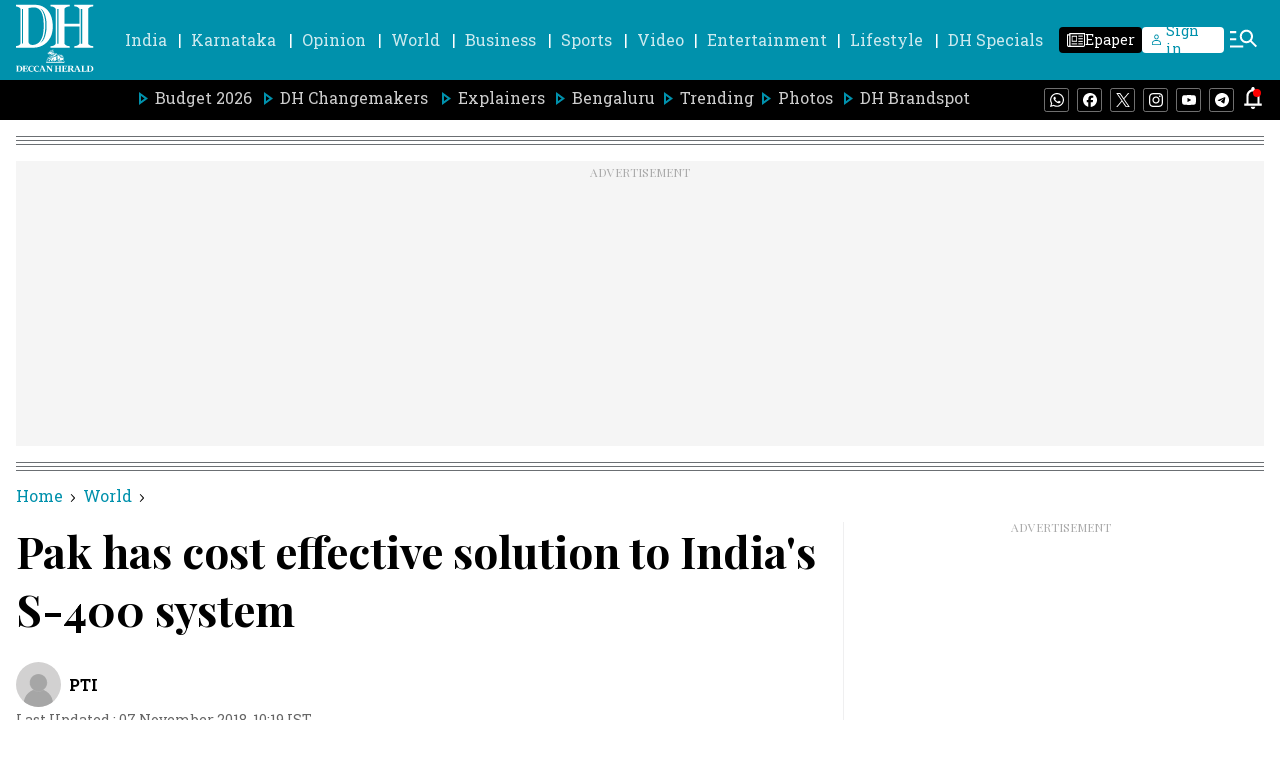

--- FILE ---
content_type: text/html; charset=utf-8
request_url: https://www.google.com/recaptcha/api2/aframe
body_size: 269
content:
<!DOCTYPE HTML><html><head><meta http-equiv="content-type" content="text/html; charset=UTF-8"></head><body><script nonce="fglOi7-XYMJ_jYCA13BKkw">/** Anti-fraud and anti-abuse applications only. See google.com/recaptcha */ try{var clients={'sodar':'https://pagead2.googlesyndication.com/pagead/sodar?'};window.addEventListener("message",function(a){try{if(a.source===window.parent){var b=JSON.parse(a.data);var c=clients[b['id']];if(c){var d=document.createElement('img');d.src=c+b['params']+'&rc='+(localStorage.getItem("rc::a")?sessionStorage.getItem("rc::b"):"");window.document.body.appendChild(d);sessionStorage.setItem("rc::e",parseInt(sessionStorage.getItem("rc::e")||0)+1);localStorage.setItem("rc::h",'1768796047286');}}}catch(b){}});window.parent.postMessage("_grecaptcha_ready", "*");}catch(b){}</script></body></html>

--- FILE ---
content_type: application/javascript; charset=utf-8
request_url: https://fundingchoicesmessages.google.com/f/AGSKWxWA9WeAvHMX6UnxDXM4Eb31b0euISrXcTW9GsQI084BslwsxKFrE42_EK1_XmL4IoqdB9NtmOyi7NQxlDQVSV0R1oIodLLIrWkjH4xTnrrLjdVDt47wEYokx0dhh6fjpSYIJCQ_qWlhm45vwZXMPHrMYR-WGrm8WcE2AsdCsWGCr4e7Y_CnVIm-y5Xl/_/adfunction./turbo_ad./ad_position_.php/ads//serv.ads.
body_size: -1289
content:
window['5464b5e7-28bf-4376-b50d-c27e0625410c'] = true;